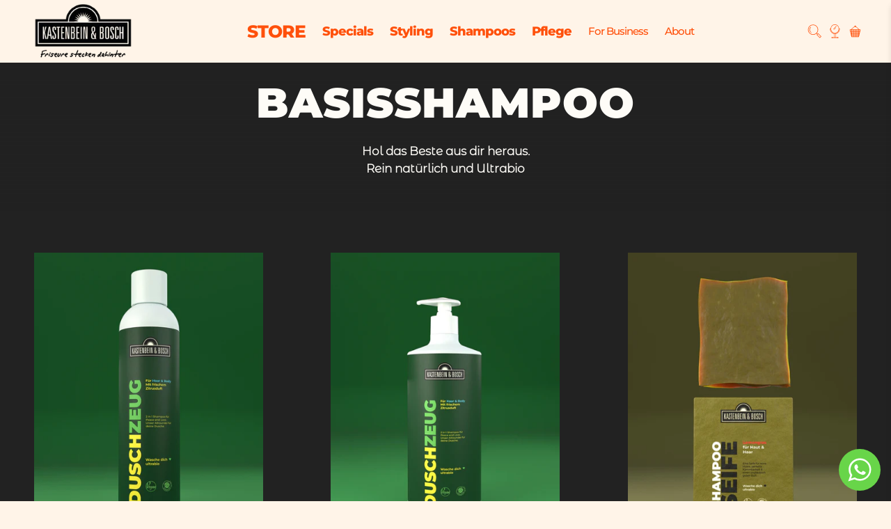

--- FILE ---
content_type: text/css
request_url: https://www.kastenbeinundbosch.com/cdn/shop/t/76/assets/custom.css?v=151887301998090415991763732221
body_size: -6
content:
.point_list{display:flex;gap:10px;align-items:center}.point_list .icon{width:16px;height:16px;color:#71aa69;align-self:flex-start;min-width:20px;margin-top:10px}.point_list .point_text{font-size:14px;line-height:2}.bullet_point_wrapper li{padding:2px 0}.block__html{width:100%;text-align:center}.block__link-list{max-width:10rem}.block__text{max-width:40rem}.custom_html_wrapper{margin:0 auto;width:calc(33.3333333333% - 20px);max-width:40rem}@media screen and (max-width:798px){.custom_html_wrapper .footer__heading,.block__text p,.block__text .footer__heading{text-align:left!important}.custom_html_wrapper{margin:0;width:100%;max-width:40rem}.footer__credits{text-align:center}.image-with-text__heading.is-large{font-size:36px}}.footer__extra-content.section{width:100%}.footer__credits p a{color:var(--color-body-text)}.footer-custom-title{width:100%;padding:0 0 10px}.footer-additional-link{width:100%;padding:10px 0 0}.additional-link-wrapper{display:flex;align-items:center;justify-content:center;flex-wrap:wrap}.link-item{padding:0 30px;font-size:15px}.footer__payment-methods,.footer__credits{width:100%;text-align:center;justify-content:center;padding:7px 0 0}@media screen and (max-width:798px){.footer__payment-methods{justify-content:center}.footer__credits{padding:5px 0 0}.link-item{padding:5px 10px 0}.mega-menu__mega-menu-2 .mega-menu,.mega-menu__mega-menu-1 .mega-menu{border-bottom-left-radius:0!important;border-bottom-right-radius:0!important}}.accordion_product button:focus-visible{outline:none}.accordion_product button.accordion__button{font-size:16px;background-color:transparent;margin-top:15px}.accordion_product button.accordion__button:hover{background-color:#22222208}.accordion_product .accordion-content .content p{font-size:14px}.accordion_product .accordion__button{letter-spacing:1px}.accordion_product .accordion-content .content p{line-height:2}.shopify-payment-button__more-options,.shopify-payment-button__button button,.shopify-payment-button button,.quick-shop__popup .product-form-container .purchase-details__buttons .action_button.action_button--secondary{color:#222222d9;font-size:20px;border-color:#71aa69;border:solid #71AA69 3px;border-radius:5px;background-color:transparent}.shopify-payment-button button:hover,.quick-shop__popup .product-form-container .purchase-details__buttons .action_button.action_button--secondary:hover{color:#fefcf7;background-color:#71aa69}.quick-shop__popup .purchase-details .purchase-details__spb--true .shopify-payment-button .shopify-payment-button__button--unbranded{background-color:#71aa69;color:#fff}.quick-shop__popup .purchase-details .purchase-details__spb--true .shopify-payment-button .shopify-payment-button__button--unbranded:hover{color:#222222d9;background-color:transparent}.menu_new_icon{transform:rotate(180deg)}
/*# sourceMappingURL=/cdn/shop/t/76/assets/custom.css.map?v=151887301998090415991763732221 */


--- FILE ---
content_type: text/css
request_url: https://www.kastenbeinundbosch.com/cdn/shop/t/76/assets/cf-font-style.css?v=7857388230012172891763732255
body_size: -559
content:
@font-face {
  font-family: "montserratalternates-light";
  src: url(//www.kastenbeinundbosch.com/cdn/shop/t/76/assets/MontserratAlternates-Light.woff2?v=117471755321929317201763732215) format("woff2");
}

@font-face {
  font-family: "TAN - HEADLINE";
  src: url(//www.kastenbeinundbosch.com/cdn/shop/t/76/assets/TAN%20-%20HEADLINE.woff?v=79426767587235856231763732216) format("woff");
}